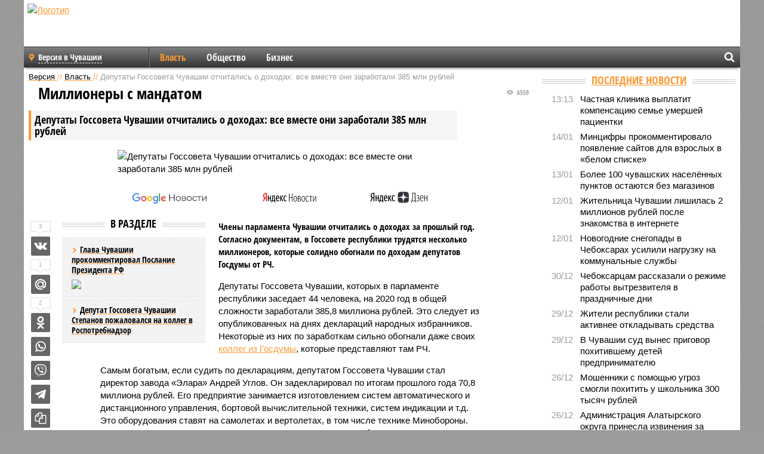

--- FILE ---
content_type: text/html; charset=UTF-8
request_url: https://ch.versia.ru/deputaty-gossoveta-chuvashii-otchitalis-o-doxodax-vmeste-oni-zarabotali-385-mln-rublej
body_size: 14903
content:
<!doctype html>
<!-- POST реально за: 1.356 -->
<html class="no-js" lang="ru">
<head>

    <title>Депутаты Госсовета Чувашии отчитались о доходах: все вместе они заработали 385 млн рублей</title>

    <!-- NOINDEX -->

    <link rel="amphtml" href="https://ch.versia.ru/amp/deputaty-gossoveta-chuvashii-otchitalis-o-doxodax-vmeste-oni-zarabotali-385-mln-rublej">
    <!-- META -->
    <meta charset="utf-8">
    <meta name="viewport" content="width=device-width, initial-scale=1">
    <meta name="msapplication-TileColor" content="#da532c">
    <meta name="msapplication-TileImage" content="https://ch.versia.ru/i/v358/favicons/mstile-144x144.png">
    <meta name="theme-color" content="#666666">
    <!-- MANIFEST -->
    <link rel="manifest" href="/manifest.json">
    <!-- FONTS -->
    <link rel="preload" as="font" href="/i/v358/fonts/versia.woff" type="font/woff" crossorigin="crossorigin" class="head-custom-block" data-vdomignore="true" tabindex="0" />
    <link rel="preload" as="font" href="/i/v358/fonts/OpenSansCondensed-Light.woff2" type="font/woff2" crossorigin="crossorigin" class="head-custom-block" data-vdomignore="true" tabindex="0" />
    <link rel="preload" as="font" href="/i/v358/fonts/OpenSansCondensed-Bold.woff2" type="font/woff2" crossorigin="crossorigin" class="head-custom-block" data-vdomignore="true" tabindex="0" />
    <link rel="preload" as="font" href="/i/v358/fonts/OpenSansCondensed-LightItalic.woff2" type="font/woff2" crossorigin="crossorigin" class="head-custom-block" data-vdomignore="true" tabindex="0" />
    <!-- APPLE -->
    <meta name="apple-mobile-web-app-capable" content="yes">
    <meta name="apple-mobile-web-app-status-bar-style" content="black-translucent">
    <meta name="yandex-verification" content="fc1e3ca00dd4a5dc" />
    <meta property="fb:pages" content="280487745312215" />
    <!--[if IE]>
    <meta http-equiv="X-UA-Compatible" content="IE=edge,chrome=1">
    <![endif]-->

    <meta name="description" content="Члены парламента Чувашии отчитались о доходах за прошлый год. Согласно документам, в Госсовете республики трудятся несколько миллионеров, которые солидно обогнали по доходам депутатов Госдумы от РЧ.">
    <meta name="keywords" content="рублей, миллиона, миллионов, декларации, Чувашии, собственности, Госсовета, депутатов, тысяч, республики, квартиры, четыре, парламента, заработали, прошлого, итогам, Андрей, Марий, показатели, владелец">

    <!-- OPENGRAF -->
    <meta property="og:description" content="Члены парламента Чувашии отчитались о доходах за прошлый год. Согласно документам, в Госсовете республики трудятся несколько миллионеров, которые солидно обогнали по доходам депутатов Госдумы от РЧ.">
    <meta property="og:url" content="https://ch.versia.ru/deputaty-gossoveta-chuvashii-otchitalis-o-doxodax-vmeste-oni-zarabotali-385-mln-rublej">
    <meta property="og:site_name" content="ch.versia.ru">
    <meta property="og:title" content="Миллионеры с мандатом - Депутаты Госсовета Чувашии отчитались о доходах: все вместе они заработали 385 млн рублей">
    <meta property="og:type" content="article">
    <meta property="og:locale" content="ru_RU">
    <!--
    <meta name="twitter:card" content="summary_large_image">
    <meta name="twitter:site" content="@VersiaRu">
    <meta name="twitter:title" content="Депутаты Госсовета Чувашии отчитались о доходах: все вместе они заработали 385 млн рублей">
    <meta name="twitter:description" content="Члены парламента Чувашии отчитались о доходах за прошлый год. Согласно документам, в Госсовете республики трудятся несколько миллионеров, которые солидно обогнали по доходам депутатов Госдумы от РЧ.">
    -->

    <!-- IMAGE -->
    <meta property="og:image" content="https://ch.versia.ru/images/d/e/deputaty-gossoveta-chuvashii-otchitalis-o-doxodax-vmeste-oni-zarabotali-385-mln-rublej-1-1.jpg" />
    <meta property="og:image:width" content="540">
    <meta property="og:image:height" content="360">
    <meta property="og:image:type" content="image/jpeg">
    <!--
    <meta name="twitter:image" content="https://ch.versia.ru/images/d/e/deputaty-gossoveta-chuvashii-otchitalis-o-doxodax-vmeste-oni-zarabotali-385-mln-rublej-1-1.jpg">
    -->

    <!-- CSS -->
    <!--[if !IE]><!-->
    <link rel="stylesheet" property="stylesheet" href="//ch.versia.ru/i/v358/css/screen.css?v=1"><!--<![endif]-->
    <!--[if IE]>
    <link rel="stylesheet" property="stylesheet" href="//ch.versia.ru/i/v358/css/ie.css"><![endif]-->
    <link rel="stylesheet" property="stylesheet" href="//ch.versia.ru/i/v358/c/cookie.css">
    <!-- FAVICON(s) -->
    <link rel="apple-touch-icon" sizes="57x57"   href="https://ch.versia.ru/i/v358/favicons/apple-touch-icon-57x57.png">
    <link rel="apple-touch-icon" sizes="114x114" href="https://ch.versia.ru/i/v358/favicons/apple-touch-icon-114x114.png">
    <link rel="apple-touch-icon" sizes="72x72"   href="https://ch.versia.ru/i/v358/favicons/apple-touch-icon-72x72.png">
    <link rel="apple-touch-icon" sizes="144x144" href="https://ch.versia.ru/i/v358/favicons/apple-touch-icon-144x144.png">
    <link rel="apple-touch-icon" sizes="60x60"   href="https://ch.versia.ru/i/v358/favicons/apple-touch-icon-60x60.png">
    <link rel="apple-touch-icon" sizes="120x120" href="https://ch.versia.ru/i/v358/favicons/apple-touch-icon-120x120.png">
    <link rel="apple-touch-icon" sizes="76x76"   href="https://ch.versia.ru/i/v358/favicons/apple-touch-icon-76x76.png">
    <link rel="apple-touch-icon" sizes="152x152" href="https://ch.versia.ru/i/v358/favicons/apple-touch-icon-152x152.png">

    <link rel="icon" type="image/png"            href="https://ch.versia.ru/i/v358/favicons/favicon-196x196.png"  sizes="196x196">
    <link rel="icon" type="image/png"            href="https://ch.versia.ru/i/v358/favicons/favicon-160x160.png"  sizes="160x160">
    <link rel="icon" type="image/png"            href="https://ch.versia.ru/i/v358/favicons/favicon-120x120.png"  sizes="120x120">
    <link rel="icon" type="image/png"            href="https://ch.versia.ru/i/v358/favicons/favicon-96x96.png"    sizes="96x96">
    <link rel="icon" type="image/png"            href="https://ch.versia.ru/i/v358/favicons/favicon-16x16.png"    sizes="16x16">
    <link rel="icon" type="image/png"            href="https://ch.versia.ru/i/v358/favicons/favicon-32x32.png"    sizes="32x32">

    <link rel="icon" type="image/svg+xml"        href="https://ch.versia.ru/i/v358/favicons/favicon.svg">
    <link rel="icon" type="image/x-icon"         href="https://ch.versia.ru/i/v358/favicons/favicon.ico">

    <link rel="canonical" href="https://ch.versia.ru/deputaty-gossoveta-chuvashii-otchitalis-o-doxodax-vmeste-oni-zarabotali-385-mln-rublej" />

    <!-- GLOBAL_JS -->

    <script>
        var ver_sid = 'A370B510-CEB0-4908-BD37-C21C6975D1AD';
        var fc_pageurl = 'https%3A%2F%2Fch.versia.ru%2Fdeputaty-gossoveta-chuvashii-otchitalis-o-doxodax-vmeste-oni-zarabotali-385-mln-rublej';
        var ispre = false;
    </script>

</head>
<!-- POST_BODY -->
<body class="main-body">
<progress class="progress-bar is-hidden" val="0" max="0"></progress>



<div id="outer-wrap">
    <div id="inner-wrap">
        <div class="bannerholder versia-b1"></div>
        <header class="main-header">
    <a href="/" class="logo" title="Версия Марий Эл, Чувашия - новости и расследования газеты «Наша версия» в республике Марий Эл и Чувашии"><img width="260" height="75" alt="Логотип" src="/webp/images/newspaper_ny.png"></a>
    
    <ul class="columnists">
        
    </ul>

</header>
        <nav class="main-nav">

    <div class="main-nav__region js-toggle-btn" data-toggle="#toggle-region">
        <span>Версия в Чувашии</span>
    </div>

    <div class="nav-btn__container">
        <span class="nav-btn js-toggle-btn" data-toggle="#toggle-search" id="search-toggle-btn"> <i
                class="icon-magnify"></i></span>
        <span class="nav-btn js-toggle-btn" data-toggle="#toggle-nav"> <i class="icon-menu"></i></span>
    </div>

    <div class="toggle-container" id="toggle-region">
        <ul class="region-select fl-l">
    <li>
        <a href="//ch.versia.ru"><span>Версия в Чувашии</span></a>
        <ul>
            <li>
    <a href="//versia.ru"><span>Федеральный выпуск</span></a>
</li><li>
    <a href="//neva.versia.ru">Версия на Неве</a>
</li><li>
    <a href="//saratov.versia.ru">Версия в Саратове</a>
</li><li>
    <a href="//rb.versia.ru">Версия в Башкирии</a>
</li><li>
    <a href="//kavkaz.versia.ru">Версия на Кавказе</a>
</li><li>
    <a href="//tat.versia.ru">Версия в Татарстане</a>
</li><li>
    <a href="//nn.versia.ru">Версия в Кирове</a>
</li><li>
    <a href="//voronezh.versia.ru">Версия в Воронеже</a>
</li><li>
    <a href="//tambov.versia.ru">Версия в Тамбове</a>
</li>
        </ul>
    </li>
</ul>
    </div>
    <div class="toggle-container" id="toggle-nav">
        <div id="nav" class="nav" role="navigation">
            <ul>
                <li class="is-active"><a href="/vlast">Власть</a></li><li><a href="/obshestvo">Общество</a></li><li><a href="/bisnes">Бизнес</a></li>
            </ul>
        </div>
    </div>
    <div class="toggle-container" id="toggle-search">
        <div class="search">
            <div class="search__form versia-search">
            </div>
            <div class="search__toggle"></div>
        </div>
    </div>
</nav>
        <div id="main" role="main">
            <div class="cf">
                <div class="content">
                    <div class="scroll-action"></div>
                    <div class="single-post" id="post_136667">
                        <!-- POST_BODY_SINGLE -->
<div class="font1 small color-primary block-s" itemscope itemtype="http://schema.org/BreadcrumbList">
    <span itemprop="itemListElement" itemscope itemtype="http://schema.org/ListItem">
        <a itemprop="item" href="/" class="title" title="Версия Марий Эл, Чувашия - новости и расследования газеты «Наша версия» в республике Марий Эл и Чувашии">
            <span itemprop="name">Версия</span>
            <meta itemprop="position" content="1"/>
        </a>
    </span>
    //
    <span itemprop="itemListElement" itemscope itemtype="http://schema.org/ListItem">
        <a itemprop="item" href="/vlast" class="title" title="Власть - новости политики газеты «Наша версия Марий Эл, Чувашия»">
            <span itemprop="name">Власть</span>
            <meta itemprop="position" content="2"/>
        </a>
    </span>
    //
    <span class="color2">Депутаты Госсовета Чувашии отчитались о доходах: все вместе они заработали 385 млн рублей</span>
</div>
<article itemscope itemtype="http://schema.org/Article" class="article block-xl">
    <meta property="article:tag" content="Статья">
    
    
    <div class="article-headings">
        <div class="zag4 block-l">
    <div class="file d-ib" itemprop="headline">
        <h1 itemprop="name">Депутаты Госсовета Чувашии отчитались о доходах: все вместе они заработали 385 млн рублей</h1>
    </div>
</div>

<div class="post-views">
    <span class="info zag5"><i class="icon-views"></i> 6559</span>
</div>
        <div class="rub">
    <div class="block-l padding featured-post-title">
        <h2 class="d-i zag2" itemprop="alternativeHeadline">Миллионеры с мандатом</h2>
    </div>
</div>
    </div>
    <figure class="cf article-gallery-wrapper block-xl pos-r" itemprop="image" itemscope
        itemtype="https://schema.org/ImageObject">
    <img itemprop="url" width="540" height="360" src="/webp/540/360/images/d/e/deputaty-gossoveta-chuvashii-otchitalis-o-doxodax-vmeste-oni-zarabotali-385-mln-rublej-1-1.jpg" alt="Депутаты Госсовета Чувашии отчитались о доходах: все вместе они заработали 385 млн рублей" title="Депутаты Госсовета Чувашии отчитались о доходах: все вместе они заработали 385 млн рублей" class="d-b m0-a">
<meta itemprop="width" content="540">
<meta itemprop="height" content="360">
<figcaption class="info padding fw-b ta-c"></figcaption>
</figure>

    <div class="article__subscribe subscribe">
        <a class="subscribe__link"
           href="/click/?//news.google.com/publications/CAAqBwgKMJbF-gowsa3oAg?hl=ru&gl=RU&ceid=RU%3Aru">
            <img width="162" height="26" src="/i/img/subscribe/google-news.svg" alt="Версия в Google Новостях">
        </a>

        <a class="subscribe__link" href="/click/?//yandex.ru/news/?favid=11490">
            <img width="116" height="26" src="/i/img/subscribe/ya-news.svg" alt="Версия в Яндекс Новостях">
        </a>

        <a class="subscribe__link" href="/click/?//zen.yandex.ru/versia.ru">
            <img width="125" height="26" src="/i/img/subscribe/ya-dzen.svg" alt="Версия в Яндекс Дзен">
        </a>
    </div>

    <div class="article-text">
        <div class="article-aside-left desktop-visible">
            <div class="box-title">
                <span>В разделе</span>
            </div>

            <div class="rich-links-list">
                <a href="/glava-chuvashii-prokommentiroval-poslanie-prezidenta" title="Глава Чувашии прокомментировал Послание Президента РФ">
    <span>Глава Чувашии прокомментировал Послание Президента РФ</span>
    <img width="208" height="138" src="/webp/208/138/images/g/l/glava-chuvashii-prokommentiroval-poslanie-prezidenta-1-1.jpg" loading="lazy" lt="Глава Чувашии прокомментировал Послание Президента РФ">
</a><a href="/deputat-gossoveta-chuvashii-stepanov-pozhalovalsya-na-kolleg-v-rospotrebnadzor" title="Депутат Госсовета Чувашии Степанов пожаловался на коллег в Роспотребнадзор">Депутат Госсовета Чувашии Степанов пожаловался на коллег в Роспотребнадзор</a>
                <div class="bannerholder versia-l0"></div>
            </div>
        </div>
        <div itemprop="articleBody" class="copyclip">
            <p class="lead">Члены парламента Чувашии отчитались о доходах за прошлый год. Согласно документам, в Госсовете республики трудятся несколько миллионеров, которые солидно обогнали по доходам депутатов Госдумы от РЧ.</p>
            
            <p>Депутаты Госсовета Чувашии, которых в парламенте республики заседает 44 человека, на 2020 год в общей сложности заработали 385,8 миллиона рублей. Это следует из опубликованных на днях деклараций народных избранников. Некоторые из них по заработкам сильно обогнали даже своих <a href="/deputaty-gosdumy-ot-chuvashii-sdali-deklaracii-pokazavshie-rost-ix-doxodov-v-god-pandemii" title="Депутаты Госдумы от Чувашии сдали декларации, показавшие рост их доходов в год пандемии">коллег из Госдумы</a>, которые представляют там РЧ.</p><p>Самым богатым, если судить по декларациям, депутатом Госсовета Чувашии стал директор завода «Элара» Андрей Углов. Он задекларировал по итогам прошлого года 70,8 миллиона рублей. Его предприятие занимается изготовлением систем автоматического и дистанционного управления, бортовой вычислительной техники, систем индикации и т.д. Это оборудования ставят на самолетах и вертолетах, в том числе технике Минобороны. Имущественное положение депутата тоже завидное: у него в собственности четыре квартиры и Porshe Panamera, шесть квартир у троих несовершеннолетних детей, четыре квартиры во владении супруги, Porshe Cayen GTS и земельные участки.</p><p>Если составить условный рейтинг богатых депутатов чувашского парламента, то на втором месте будет Николай Угаслов, который занимает должности президента Чувашского национального конгресса и руководителя фирмы «ТУС». Он отчитался о доходе в 57,5 миллиона рублей, в собственности у него три жилых дома, четыре квартиры, земли, снегоход, нежилые помещения и т.д. При этом, как отмечает издание «Idel.Реалии»*, из декларации за 2020 год у депутата исчезла квартира в Испании площадью 128,9 кв. м. (значилась в декларации за 2019 год). </p><div class="article__banner">
    <div class="versia-x0"></div>
</div><p>Третьим по уровню доходов из членов парламента региона стал Николай Курчаткин, гендиректор компании «Авангард». В его декларации значится 30,4 миллиона рублей по итогам прошлого года. В собственности у него числятся жилой дом, земельный участок, гараж. Его жена на правах собственности владеет восемью земельными участками, квартирой, жилым домом, 16 нежилыми помещениями. Других депутатов Госсовета Чувашии тоже сложно назвать бедными. К примеру, Сергей Михеев и Алексей Мурыгин заработали за 2020 год 20 до 30 миллионов рублей; Кирилл Ермолаев, Олег Мешков, Владимир Яковлев, Елена Бадаева и Валерий Иванов — от 10 до 20 миллионов рублей; Кияметдин Мифтахутдинов и Валерий Павлов — порядка 10 миллионов рублей. А вот самые скромные доходы у Романа Каляева — 168 тысяч рублей, и Вячеслава Соловьева — 120 тысяч рублей.</p><p>Также декларации о доходах появились и на сайте законодательного собрания соседней республики Марий Эл, где показатели скромнее – 220 миллионов рублей на весь республиканский парламент. Зато индивидуальные показатели впечатляют: Февзи Керимов (владелец кондитерской компании «Римко») заработал 114 миллионов рублей, Виталий Пуртов — 22,8 миллиона рублей, Александр Козырев (владелец госплемзавода «Семеновский») — 13,5 миллиона рублей, Екатерина Вахитова — 13,4 миллиона рублей, Дмитрий Федоров — 11,2 миллиона рублей, Альберт Насыбуллин — 11,1 миллиона рублей. А самым бедным народным избранником в Марий Эл стал Андрей Заболотских - 170 тысяч рублей за 2020 год.</p>
            
            <dl class="file block-l info fw-b fs-i footenotes">
    <dt>*</dt>
<dd>«Idel.Реалии» внесены Минюстом в реестр иностранных средств массовой информации, выполняющих функции иностранного агента</dd>
</dl>
        </div>
        <div class="share_136667 share share--hidden">
    	<span id="speechControlBlock" class="post-audio speechControlBlock" style="display: none">
            <a id="speakOrPauseLink" class="icon-sound-click speakOrPauseLink" href="" title="Прослушать текст новости"><i class="icon-sound"></i></a>
            <a id="speechRateDownLink" class="speechRateDownLink" style="text-decoration: none" href="" title="Медленнее"><i class="icon-slower"></i></a>
            <a id="speechRateUpLink" class="speechRateUpLink" style="text-decoration: none" href="" title="Быстрее"><i class="icon-faster"></i></a>
    	</span>

    <!--
    <div class="share__item">
        <span>1</span>
        <a href="/click/?//twitter.com/share?url=https%3A%2F%2Fch.versia.ru%2Fdeputaty-gossoveta-chuvashii-otchitalis-o-doxodax-vmeste-oni-zarabotali-385-mln-rublej&text=%D0%94%D0%B5%D0%BF%D1%83%D1%82%D0%B0%D1%82%D1%8B+%D0%93%D0%BE%D1%81%D1%81%D0%BE%D0%B2%D0%B5%D1%82%D0%B0+%D0%A7%D1%83%D0%B2%D0%B0%D1%88%D0%B8%D0%B8+%D0%BE%D1%82%D1%87%D0%B8%D1%82%D0%B0%D0%BB%D0%B8%D1%81%D1%8C+%D0%BE+%D0%B4%D0%BE%D1%85%D0%BE%D0%B4%D0%B0%D1%85%3A+%D0%B2%D1%81%D0%B5+%D0%B2%D0%BC%D0%B5%D1%81%D1%82%D0%B5+%D0%BE%D0%BD%D0%B8+%D0%B7%D0%B0%D1%80%D0%B0%D0%B1%D0%BE%D1%82%D0%B0%D0%BB%D0%B8+385+%D0%BC%D0%BB%D0%BD+%D1%80%D1%83%D0%B1%D0%BB%D0%B5%D0%B9" class="twt">Поделиться в Twitter</a>
    </div>
    -->

    <div class="share__item">
        <span>3</span>
        <a href="/click/?//vkontakte.ru/share.php?url=https%3A%2F%2Fch.versia.ru%2Fdeputaty-gossoveta-chuvashii-otchitalis-o-doxodax-vmeste-oni-zarabotali-385-mln-rublej" class="vkt">Поделиться ВКонтакте</a>
    </div>

    <div class="share__item">
        <span>1</span>
        <a href="/click/?//connect.mail.ru/share?url=https%3A%2F%2Fch.versia.ru%2Fdeputaty-gossoveta-chuvashii-otchitalis-o-doxodax-vmeste-oni-zarabotali-385-mln-rublej&title=%D0%94%D0%B5%D0%BF%D1%83%D1%82%D0%B0%D1%82%D1%8B+%D0%93%D0%BE%D1%81%D1%81%D0%BE%D0%B2%D0%B5%D1%82%D0%B0+%D0%A7%D1%83%D0%B2%D0%B0%D1%88%D0%B8%D0%B8+%D0%BE%D1%82%D1%87%D0%B8%D1%82%D0%B0%D0%BB%D0%B8%D1%81%D1%8C+%D0%BE+%D0%B4%D0%BE%D1%85%D0%BE%D0%B4%D0%B0%D1%85%3A+%D0%B2%D1%81%D0%B5+%D0%B2%D0%BC%D0%B5%D1%81%D1%82%D0%B5+%D0%BE%D0%BD%D0%B8+%D0%B7%D0%B0%D1%80%D0%B0%D0%B1%D0%BE%D1%82%D0%B0%D0%BB%D0%B8+385+%D0%BC%D0%BB%D0%BD+%D1%80%D1%83%D0%B1%D0%BB%D0%B5%D0%B9" class="mlr">Поделиться Моем Мире</a>
    </div>

    <div class="share__item">
        <span>2</span>
        <a href="/click/?//www.odnoklassniki.ru/dk?st.cmd=addShare&st.s=1&st._surl=https%3A%2F%2Fch.versia.ru%2Fdeputaty-gossoveta-chuvashii-otchitalis-o-doxodax-vmeste-oni-zarabotali-385-mln-rublej&amp;st.comments=%D0%94%D0%B5%D0%BF%D1%83%D1%82%D0%B0%D1%82%D1%8B+%D0%93%D0%BE%D1%81%D1%81%D0%BE%D0%B2%D0%B5%D1%82%D0%B0+%D0%A7%D1%83%D0%B2%D0%B0%D1%88%D0%B8%D0%B8+%D0%BE%D1%82%D1%87%D0%B8%D1%82%D0%B0%D0%BB%D0%B8%D1%81%D1%8C+%D0%BE+%D0%B4%D0%BE%D1%85%D0%BE%D0%B4%D0%B0%D1%85%3A+%D0%B2%D1%81%D0%B5+%D0%B2%D0%BC%D0%B5%D1%81%D1%82%D0%B5+%D0%BE%D0%BD%D0%B8+%D0%B7%D0%B0%D1%80%D0%B0%D0%B1%D0%BE%D1%82%D0%B0%D0%BB%D0%B8+385+%D0%BC%D0%BB%D0%BD+%D1%80%D1%83%D0%B1%D0%BB%D0%B5%D0%B9" class="okl">Поделиться на Одноклассниках</a>
    </div>

    <div class="share__item">
        <a href="/click/?https://api.whatsapp.com/send?text=https%3A%2F%2Fch.versia.ru%2Fdeputaty-gossoveta-chuvashii-otchitalis-o-doxodax-vmeste-oni-zarabotali-385-mln-rublej" class="wsp" title="Поделиться в WhatsApp" alt="Поделиться в WhatsApp">Поделиться в WhatsApp</a>
    </div>

    <div class="share__item">
        <a href="/click/?https://api.viber.com/send?text=https%3A%2F%2Fch.versia.ru%2Fdeputaty-gossoveta-chuvashii-otchitalis-o-doxodax-vmeste-oni-zarabotali-385-mln-rublej" class="vbr" title="Поделиться в Viber" alt="Поделиться в Viber">Поделиться в Viber</a>
    </div>

    <div class="share__item">
        <a href="/click/?https://t.me/share/url?url=https%3A%2F%2Fch.versia.ru%2Fdeputaty-gossoveta-chuvashii-otchitalis-o-doxodax-vmeste-oni-zarabotali-385-mln-rublej" class="tlg" title="Поделиться в Telegram" alt="Поделиться в Telegram">Поделиться в Telegram</a>
    </div>

    <div class="share__item" id="copy_136667" data-clipboard-target="#post_136667" >
        <a href="" onClick="return false;" class="txt">Копировать текст статьи</a>
    </div>
</div>
    </div>
    <div class="update-history-bot" post_id="136667" url="/deputaty-gossoveta-chuvashii-otchitalis-o-doxodax-vmeste-oni-zarabotali-385-mln-rublej" title="Депутаты Госсовета Чувашии отчитались о доходах: все вместе они заработали 385 млн рублей"></div>
    <div class="info fw-b block-l cf ta-r">
        <div class="block-xs" itemprop="author" itemscope itemtype="http://schema.org/Person">
            <span itemprop="name">Василий Каширин</span>
            
        </div>
        <span itemprop="publisher" itemscope itemtype="https://schema.org/Organization">
                                <span itemprop="logo" itemscope itemtype="https://schema.org/ImageObject">
                                    <img itemprop="url image" alt="Логотип versia.ru"
                                         src="https://versia.ru/newspaper_amp.jpg" loading="lazy"
                                         style="display:none;"/>
                                    <meta itemprop="width" content="260">
                                    <meta itemprop="height" content="75">
                                </span>
                                <meta itemprop="name" content="Версия">
                                <meta itemprop="telephone" content="+7 495 276-03-48">
                                <meta itemprop="address" content="123100, Россия, Москва, улица 1905 года, 7с1">
                            </span>
        <link itemprop="mainEntityOfPage" href="https://versia.ru/deputaty-gossoveta-chuvashii-otchitalis-o-doxodax-vmeste-oni-zarabotali-385-mln-rublej"/>
        
        <div class="fs-i info ta-r">
    <div>Опубликовано: <span itemprop="datePublished" content="2021-04-22T18:52:01+03:00">22.04.2021 18:52</span></div>
    <div>Отредактировано: <span itemprop="dateModified" content="2021-04-22T20:14:46+03:00">22.04.2021 20:14</span></div>
</div>
    </div>
    <div class="cf padding links-list block-xl">
        
        <div class="article-nav-right">
    <div class="media">
        <a href="/novogodnie-snegopady-v-cheboksarax-usilili-nagruzku-na-kommunalnye-sluzhby" class="img desktop-visible" title="Новогодние снегопады в Чебоксарах усилили нагрузку на коммунальные службы">
    <img width="90" height="60" src="/webp/90/60/images/n/o/novogodnie-snegopady-v-cheboksarax-usilili-nagruzku-na-kommunalnye-sluzhby-1-1.jpg" loading="lazy" alt="Новогодние снегопады в Чебоксарах усилили нагрузку на коммунальные службы" width="90">
</a>
        <div class="bd">
            <div class="zag5 icon-chevron block-s">
                <a href="/novogodnie-snegopady-v-cheboksarax-usilili-nagruzku-na-kommunalnye-sluzhby" class="title" title="Новогодние снегопады в Чебоксарах усилили нагрузку на коммунальные службы">
                    <span>Новогодние снегопады в Чебоксарах усилили нагрузку на коммунальные службы</span>
                </a>
            </div>
        </div>
    </div>
</div>
    </div>
</article>
<div class="block-xl printhidden">
    <div class="box-title commtogle" id="commtogle_136667" post_id="136667" style="cursor:pointer">
    <span>Комментарии <i class="info"><span id="comms" class="icon-comment">0</span></i></span>
</div>
<div class="media comment-form padding block-xl" id="commblock_136667" style="display:none">
    <div class="bd">
        <div class="input-wrapper">
            <textarea name="commtxt" id="commtxt_136667" rows="5"
                      placeholder="Нецензурные и противоречащие законодательству РФ комментарии удаляются"
                      class="block-m"></textarea>

            <div class="ta-r block-m">
                <a href="#" id="commclick_136667" class="button zag6 tt-u comm-send"
                   post_id="136667">Отправить</a>
            </div>
        </div>
    </div>
</div>
<ul id="ul_0" class="comments ulblock_136667" style="display:none">
    
</ul>
</div>
<div class="bannerholder versia-b2"></div>
<div class="block-xl printhidden mobile-hidden">
    <div class="box-title">
        <span>Еще на сайте</span>
    </div>
    <div class="row-columns">
        <!-- NO MORE --><div class="column">
    <div class="column-featured">
        <a href="//ch.versia.ru/federalnyj-prezidium-srzp-isklyuchil-iz-partii-deputatov-gossoveta-chuvashii-igorya-molyakova-i-vladislava-soldatova" class="d-b" title="Федеральный Президиум СРЗП исключил из партии депутатов Госсовета Чувашии Игоря Молякова и Владислава Солдатова">
            <img width="267" height="178" src="/webp/267/178/images/f/e/federalnyj-prezidium-srzp-isklyuchil-iz-partii-deputatov-gossoveta-chuvashii-igorya-molyakova-i-vladislava-soldatova-1-1.jpg" loading="lazy" class="d-b" alt="Федеральный Президиум СРЗП исключил из партии депутатов Госсовета Чувашии Игоря Молякова и Владислава Солдатова">
        </a>
        <a href="//ch.versia.ru/federalnyj-prezidium-srzp-isklyuchil-iz-partii-deputatov-gossoveta-chuvashii-igorya-molyakova-i-vladislava-soldatova" class="featured-post-info">
                        <span class="featured-post-text">
                          <span class="featured-post-title">Федеральный Президиум СРЗП исключил из партии депутатов Госсовета Чувашии Игоря Молякова и Владислава Солдатова</span>
                          <span class="featured-post-lead">Депутатов Госсовета Чувашии Игоря Молякова и Владислава Солдатова исключили из партии «Справедливая Россия-За Правду». Решение было приятно на уровне федерального Президиума СРЗП.</span>
                       </span>
        </a>
        <div class="count">
            <span class="icon-views d-b">2144</span>
            <span class="icon-comment d-b">0</span>
        </div>
    </div>
</div><div class="column">
    <div class="column-featured">
        <a href="//ch.versia.ru/smi-deputat-gossoveta-chuvashii-soldatov-vyigral-sud-u-respublikanskogo-minzdrava" class="d-b" title="СМИ: депутат Госсовета Чувашии Солдатов выиграл суд у республиканского минздрава">
            <img width="267" height="178" src="/webp/267/178/images/s/m/smi-deputat-gossoveta-chuvashii-soldatov-vyigral-sud-u-respublikanskogo-minzdrava-1-1.png" loading="lazy" class="d-b" alt="СМИ: депутат Госсовета Чувашии Солдатов выиграл суд у республиканского минздрава">
        </a>
        <a href="//ch.versia.ru/smi-deputat-gossoveta-chuvashii-soldatov-vyigral-sud-u-respublikanskogo-minzdrava" class="featured-post-info">
                        <span class="featured-post-text">
                          <span class="featured-post-title">СМИ: депутат Госсовета Чувашии Солдатов выиграл суд у республиканского минздрава</span>
                          <span class="featured-post-lead">В информационном пространстве республики появились сообщения о том, что депутат Госсовета Чувашии Владислав Солдатов все-таки добился победы в судебных тяжбах с региональным минздравом.</span>
                       </span>
        </a>
        <div class="count">
            <span class="icon-views d-b">1973</span>
            <span class="icon-comment d-b">0</span>
        </div>
    </div>
</div><div class="column">
    <div class="column-featured">
        <a href="//ch.versia.ru/deputaty-gossoveta-chuvashii-otchitalis-o-doxodax-za-2021-god" class="d-b" title="Депутаты Госсовета Чувашии отчитались о доходах за 2021 год">
            <img width="267" height="178" src="/webp/267/178/images/d/e/deputaty-gossoveta-chuvashii-otchitalis-o-doxodax-za-2021-god-1-1.jpg" loading="lazy" class="d-b" alt="Депутаты Госсовета Чувашии отчитались о доходах за 2021 год">
        </a>
        <a href="//ch.versia.ru/deputaty-gossoveta-chuvashii-otchitalis-o-doxodax-za-2021-god" class="featured-post-info">
                        <span class="featured-post-text">
                          <span class="featured-post-title">Депутаты Госсовета Чувашии отчитались о доходах за 2021 год</span>
                          <span class="featured-post-lead">В Чувашии самый богатый депутат Госсовета в 2021 году заработал порядка 230 млн рублей. Ежемесячный доход самого малообеспеченного парламентария республики в прошлом году был меньше МРОТ.</span>
                       </span>
        </a>
        <div class="count">
            <span class="icon-views d-b">3700</span>
            <span class="icon-comment d-b">0</span>
        </div>
    </div>
</div>
    </div>
</div>
                    </div>
                </div>
                <div class="sidebar">
                    <div class="bannerholder versia-b4"></div>
                    
                    <div class="block-m">
    <div class="box-title">
        <span><a href="/news">Последние новости</a></span>
    </div>
    <div class="scrollable-area">
        <ul class="news-list block-m" id="fc_news_lis">
            <li class="cf block-s ">
    <div class="news-list-time">13:13</div>
    <div class="news-list-title">
        <a href="/chastnaya-klinika-vyplatit-kompensaciyu-seme-umershej-pacientki" class="title" title="Частная клиника выплатит компенсацию семье умершей пациентки">
            <span>Частная клиника выплатит компенсацию семье умершей пациентки</span>
        </a>
    </div>
</li><li class="cf block-s ">
    <div class="news-list-time">14/01</div>
    <div class="news-list-title">
        <a href="/mincifry-prokommentirovalo-poyavlenie-sajtov-dlya-vzroslyx-v-belom-spiske" class="title" title="Минцифры прокомментировало появление сайтов для взрослых в «белом списке»">
            <span>Минцифры прокомментировало появление сайтов для взрослых в «белом списке»</span>
        </a>
    </div>
</li><li class="cf block-s ">
    <div class="news-list-time">13/01</div>
    <div class="news-list-title">
        <a href="/bolee-100-chuvashskix-naselyonnyx-punktov-ostayutsya-bez-magazinov" class="title" title="Более 100 чувашских населённых пунктов остаются без магазинов">
            <span>Более 100 чувашских населённых пунктов остаются без магазинов</span>
        </a>
    </div>
</li><li class="cf block-s ">
    <div class="news-list-time">12/01</div>
    <div class="news-list-title">
        <a href="/zhitelnica-chuvashii-lishilas-2-millionov-rublej-posle-znakomstva-v-internete" class="title" title="Жительница Чувашии лишилась 2 миллионов рублей после знакомства в интернете">
            <span>Жительница Чувашии лишилась 2 миллионов рублей после знакомства в интернете</span>
        </a>
    </div>
</li><li class="cf block-s ">
    <div class="news-list-time">12/01</div>
    <div class="news-list-title">
        <a href="/novogodnie-snegopady-v-cheboksarax-usilili-nagruzku-na-kommunalnye-sluzhby" class="title" title="Новогодние снегопады в Чебоксарах усилили нагрузку на коммунальные службы">
            <span>Новогодние снегопады в Чебоксарах усилили нагрузку на коммунальные службы</span>
        </a>
    </div>
</li><li class="cf block-s mobile-hidden">
    <div class="news-list-time">30/12</div>
    <div class="news-list-title">
        <a href="/cheboksarcam-rasskazali-o-rezhime-raboty-vytrezvitelya-v-prazdnichnye-dni" class="title" title="Чебоксарцам рассказали о режиме работы вытрезвителя в праздничные дни">
            <span>Чебоксарцам рассказали о режиме работы вытрезвителя в праздничные дни</span>
        </a>
    </div>
</li><li class="cf block-s mobile-hidden">
    <div class="news-list-time">29/12</div>
    <div class="news-list-title">
        <a href="/zhiteli-respubliki-stali-aktivnee-otkladyvat-sredstva" class="title" title="Жители республики стали активнее откладывать средства">
            <span>Жители республики стали активнее откладывать средства</span>
        </a>
    </div>
</li><li class="cf block-s mobile-hidden">
    <div class="news-list-time">29/12</div>
    <div class="news-list-title">
        <a href="/v-chuvashii-sud-vynes-prigovor-poxitivshemu-detej-predprinimatelyu" class="title" title="В Чувашии суд вынес приговор похитившему детей предпринимателю">
            <span>В Чувашии суд вынес приговор похитившему детей предпринимателю</span>
        </a>
    </div>
</li><li class="cf block-s mobile-hidden">
    <div class="news-list-time">26/12</div>
    <div class="news-list-title">
        <a href="/moshenniki-s-pomoshhyu-ugroz-smogli-poxitit-u-shkolnika-300-tysyach-rublej" class="title" title="Мошенники с помощью угроз смогли похитить у школьника 300 тысяч рублей">
            <span>Мошенники с помощью угроз смогли похитить у школьника 300 тысяч рублей</span>
        </a>
    </div>
</li><li class="cf block-s mobile-hidden">
    <div class="news-list-time">26/12</div>
    <div class="news-list-title">
        <a href="/administraciya-alatyrskogo-okruga-prinesla-izvineniya-za-povedenie-sotrudnika" class="title" title="Администрация Алатырского округа принесла извинения за поведение сотрудника">
            <span>Администрация Алатырского округа принесла извинения за поведение сотрудника</span>
        </a>
    </div>
</li><li class="cf block-s mobile-hidden">
    <div class="news-list-time">25/12</div>
    <div class="news-list-title">
        <a href="/moshenniki-ot-imeni-chuvashskix-chinovnikov-rassylayut-fejkovye-soobshheniya" class="title" title="Мошенники от имени чувашских чиновников рассылают фейковые сообщения">
            <span>Мошенники от имени чувашских чиновников рассылают фейковые сообщения</span>
        </a>
    </div>
</li><li class="cf block-s mobile-hidden">
    <div class="news-list-time">24/12</div>
    <div class="news-list-title">
        <a href="/policiya-zaderzhala-podozrevaemogo-v-moshennichestve-podrostka" class="title" title="Полиция задержала подозреваемого в мошенничестве подростка">
            <span>Полиция задержала подозреваемого в мошенничестве подростка</span>
        </a>
    </div>
</li><li class="cf block-s mobile-hidden">
    <div class="news-list-time">23/12</div>
    <div class="news-list-title">
        <a href="/v-chuvashii-utverzhdeny-mery-bezopasnosti-na-novogodnie-prazdniki" class="title" title="В Чувашии утверждены меры безопасности на новогодние праздники">
            <span>В Чувашии утверждены меры безопасности на новогодние праздники</span>
        </a>
    </div>
</li><li class="cf block-s mobile-hidden">
    <div class="news-list-time">22/12</div>
    <div class="news-list-title">
        <a href="/cheboksarec-stal-figurantom-dvux-ugolovnyx-del-posle-konflikta-v-domovom-chate" class="title" title="Чебоксарец стал фигурантом двух уголовных дел после конфликта в домовом чате">
            <span>Чебоксарец стал фигурантом двух уголовных дел после конфликта в домовом чате</span>
        </a>
    </div>
</li><li class="cf block-s mobile-hidden">
    <div class="news-list-time">22/12</div>
    <div class="news-list-title">
        <a href="/mediki-za-god-izvlekli-u-detej-bolee-350-inorodnyx-predmetov" class="title" title="Медики за год извлекли у детей более 350 инородных предметов">
            <span>Медики за год извлекли у детей более 350 инородных предметов</span>
        </a>
    </div>
</li>
        </ul>
    </div>
    <div class="block-xl ta-c tt-u fw-b zag6">
        <a href="/news" class="button">Еще новости</a>
    </div>
</div>
                    <div class="bannerholder versia-b5"></div>
                    <div class="block-m">
    <div class="box-title">
        <span>Еще из раздела &laquo;Власть&raquo;</span>
    </div>
    <div class="tabs"></div>
    <ul class="links-list padding paper tab-content visible">
        <li>
    <div class="img">
        <a href="/glava-chuvashii-vynudil-civilskix-chinovnikov-vplotnuyu-zanyatsya-stroitelstvom-shkol-i-bolnic" title="Глава Чувашии вынудил цивильских чиновников вплотную заняться строительством школ и больниц">
            <img width="90" height="60" src="/webp/90/60/images/g/l/glava-chuvashii-vynudil-civilskix-chinovnikov-vplotnuyu-zanyatsya-stroitelstvom-shkol-i-bolnic-1-1.jpg" loading="lazy" alt="Глава Чувашии вынудил цивильских чиновников вплотную заняться строительством школ и больниц" width="90">
        </a>
    </div>
    <div class="bd zag5 block-xs">
        <a href="/glava-chuvashii-vynudil-civilskix-chinovnikov-vplotnuyu-zanyatsya-stroitelstvom-shkol-i-bolnic" class="title" title="Глава Чувашии вынудил цивильских чиновников вплотную заняться строительством школ и больниц"><span>Не рассосалось</span></a>
    </div>
</li><li>
    <div class="img">
        <a href="/deputaty-gordumy-cheboksar-podderzhali-peredachu-v-arendu-teplovyx-setej" title="Депутаты гордумы Чебоксар поддержали передачу в аренду тепловых сетей">
            <img width="90" height="60" src="/webp/90/60/images/d/e/deputaty-gordumy-cheboksar-podderzhali-peredachu-v-arendu-teplovyx-setej-1-1.jpg" loading="lazy" alt="Депутаты гордумы Чебоксар поддержали передачу в аренду тепловых сетей" width="90">
        </a>
    </div>
    <div class="bd zag5 block-xs">
        <a href="/deputaty-gordumy-cheboksar-podderzhali-peredachu-v-arendu-teplovyx-setej" class="title" title="Депутаты гордумы Чебоксар поддержали передачу в аренду тепловых сетей"><span>Депутаты гордумы Чебоксар поддержали передачу в аренду тепловых сетей</span></a>
    </div>
</li><li>
    <div class="img">
        <a href="/mesto-pervogo-sekretarya-reskoma-kprf-chuvashii-mozhet-zanyat-kommunist-iz-marij-yel-sergej-kazankov" title="Место первого секретаря рескома КПРФ Чувашии может занять коммунист из Марий Эл Сергей Казанков">
            <img width="90" height="60" src="/webp/90/60/images/m/e/mesto-pervogo-sekretarya-reskoma-kprf-chuvashii-mozhet-zanyat-kommunist-iz-marij-yel-sergej-kazankov-1-1.png" loading="lazy" alt="Место первого секретаря рескома КПРФ Чувашии может занять коммунист из Марий Эл Сергей Казанков" width="90">
        </a>
    </div>
    <div class="bd zag5 block-xs">
        <a href="/mesto-pervogo-sekretarya-reskoma-kprf-chuvashii-mozhet-zanyat-kommunist-iz-marij-yel-sergej-kazankov" class="title" title="Место первого секретаря рескома КПРФ Чувашии может занять коммунист из Марий Эл Сергей Казанков"><span>Вожделенное кресло</span></a>
    </div>
</li><li>
    <div class="img">
        <a href="/v-marij-yel-gosudarstvennaya-schetnaya-palata-po-itogam-finansovogo-kontrolya-vyyavila-100-narushenij" title="В Марий Эл Государственная счетная палата по итогам финансового контроля выявила 100 нарушений">
            <img width="90" height="60" src="/webp/90/60/images/v/-/v-marij-yel-gosudarstvennaya-schetnaya-palata-po-itogam-finansovogo-kontrolya-vyyavila-100-narushenij-1-1.jpg" loading="lazy" alt="В Марий Эл Государственная счетная палата по итогам финансового контроля выявила 100 нарушений" width="90">
        </a>
    </div>
    <div class="bd zag5 block-xs">
        <a href="/v-marij-yel-gosudarstvennaya-schetnaya-palata-po-itogam-finansovogo-kontrolya-vyyavila-100-narushenij" class="title" title="В Марий Эл Государственная счетная палата по итогам финансового контроля выявила 100 нарушений"><span>«Меченая» сотня</span></a>
    </div>
</li><li>
    <div class="img">
        <a href="/deputaty-gosdumy-ot-chuvashii-sdali-deklaracii-pokazavshie-rost-ix-doxodov-v-god-pandemii" title="Депутаты Госдумы от Чувашии сдали декларации, показавшие рост их доходов в год пандемии">
            <img width="90" height="60" src="/webp/90/60/images/d/e/deputaty-gosdumy-ot-chuvashii-sdali-deklaracii-pokazavshie-rost-ix-doxodov-v-god-pandemii-1-1.jpg" loading="lazy" alt="Депутаты Госдумы от Чувашии сдали декларации, показавшие рост их доходов в год пандемии" width="90">
        </a>
    </div>
    <div class="bd zag5 block-xs">
        <a href="/deputaty-gosdumy-ot-chuvashii-sdali-deklaracii-pokazavshie-rost-ix-doxodov-v-god-pandemii" class="title" title="Депутаты Госдумы от Чувашии сдали декларации, показавшие рост их доходов в год пандемии"><span>Отчитались</span></a>
    </div>
</li>
    </ul>
</div>
                    <div class="block-m">
    <div class="box-title">
        <span>Случайные статьи</span>
    </div>
    <ul class="column-list">
        <li>
    <div class="media">
        <a href="/glava-administracii-stolicy-chuvashii-aleksej-ladykov-voshel-v-trojku-samyx-medijnyx-siti-menedzherov-stolic-regionov-pfo" class="img" title="Глава администрации столицы Чувашии Алексей Ладыков вошел в тройку самых медийных сити-менеджеров столиц регионов ПФО">
            <img width="90" height="60" src="/webp/90/60/images/g/l/glava-administracii-stolicy-chuvashii-aleksej-ladykov-voshel-v-trojku-samyx-medijnyx-siti-menedzherov-stolic-regionov-pfo-1-1.jpg" width="96" loading="lazy" alt="Глава администрации столицы Чувашии Алексей Ладыков вошел в тройку самых медийных сити-менеджеров столиц регионов ПФО">
        </a>
        <div class="bd">
            <div class="zag6 font2 icon-listitem block-s">
                <a href="/glava-administracii-stolicy-chuvashii-aleksej-ladykov-voshel-v-trojku-samyx-medijnyx-siti-menedzherov-stolic-regionov-pfo" class="title" title="Глава администрации столицы Чувашии Алексей Ладыков вошел в тройку самых медийных сити-менеджеров столиц регионов ПФО">
                    <span>Лишь бы помнили</span>
                </a>
            </div>
            <p class="small">Глава администрации столицы Чувашии Алексей Ладыков вошел в тройку самых медийных сити-менеджеров столиц регионов ПФО</p>
        </div>
    </div>
</li><li>
    <div class="media">
        <a href="/v-chuvashii-obrushilas-krysha-verandy-detskogo-sada-v-novocheboksarske" class="img" title="В Чувашии обрушилась крыша веранды детского сада в Новочебоксарске">
            <img width="90" height="60" src="/webp/90/60/images/v/-/v-chuvashii-obrushilas-krysha-verandy-detskogo-sada-v-novocheboksarske-1-1.jpg" width="96" loading="lazy" alt="В Чувашии обрушилась крыша веранды детского сада в Новочебоксарске">
        </a>
        <div class="bd">
            <div class="zag6 font2 icon-listitem block-s">
                <a href="/v-chuvashii-obrushilas-krysha-verandy-detskogo-sada-v-novocheboksarske" class="title" title="В Чувашии обрушилась крыша веранды детского сада в Новочебоксарске">
                    <span>Весенний «крышепад»</span>
                </a>
            </div>
            <p class="small">В Чувашии обрушилась крыша веранды детского сада в Новочебоксарске</p>
        </div>
    </div>
</li><li>
    <div class="media">
        <a href="/glava-chuvashii-otchitalsya-pered-gossovetom-o-deyatelnosti-kabineta-ministrov" class="img" title="Глава Чувашии отчитался перед Госсоветом о деятельности кабинета министров">
            <img width="90" height="60" src="/webp/90/60/images/g/l/glava-chuvashii-otchitalsya-pered-gossovetom-o-deyatelnosti-kabineta-ministrov-1-1.jpg" width="96" loading="lazy" alt="Глава Чувашии отчитался перед Госсоветом о деятельности кабинета министров">
        </a>
        <div class="bd">
            <div class="zag6 font2 icon-listitem block-s">
                <a href="/glava-chuvashii-otchitalsya-pered-gossovetom-o-deyatelnosti-kabineta-ministrov" class="title" title="Глава Чувашии отчитался перед Госсоветом о деятельности кабинета министров">
                    <span>Набор вопросов</span>
                </a>
            </div>
            <p class="small">Глава Чувашии отчитался перед Госсоветом о деятельности кабинета министров</p>
        </div>
    </div>
</li>
    </ul>
</div>
                    <div class="article-popular"><div class="block-m ">
    <div class="box-title">
        <span>Популярное</span>
    </div>
    <div class="tabs-wrapper">
        <div class="tabs block-xs tabs-popular">
            <ul>
                <!-- <li class="current"><span data-tooltip="По комментариям"><i class="icon-comment"></i></span></li> -->
                <li><span data-tooltip="По просмотрам"><i class="icon-views"></i></span></li>
                <li class="current"><span data-tooltip="По лайкам"><i class="icon-like"></i></span></li>
            </ul>
        </div>
        <ul class="links-list padding paper tab-content">
            <li>
    <div class="img">
        <a href="/v-chuvashii-zabolevaemost-orvi-prevysila-yepidporog" title="В Чувашии заболеваемость ОРВИ превысила эпидпорог">
            <img width="90" height="60" src="/webp/90/60/images/v/-/v-chuvashii-zabolevaemost-orvi-sushhestvenno-prevysila-yepidporog-1-1.jpg" loading="lazy" alt="В Чувашии заболеваемость ОРВИ превысила эпидпорог" title="В Чувашии заболеваемость ОРВИ превысила эпидпорог"
                 width="90">
            <span class="count">
                <span class="icon-views d-b">2444</span>
            </span>
        </a>
    </div>
    <div class="bd zag5 block-xs">
        <a href="/v-chuvashii-zabolevaemost-orvi-prevysila-yepidporog" class="title" title="В Чувашии заболеваемость ОРВИ превысила эпидпорог">
            <span>В Чувашии заболеваемость ОРВИ превысила эпидпорог</span>
        </a>
    </div>
</li><li>
    <div class="img">
        <a href="/obmanutye-dolshhiki-i-zhiteli-vetxix-domov-chuvashii-obratilis-na-pryamuyu-liniyu-prezidenta-vladimira-putina" title="Обманутые дольщики и жители ветхих домов Чувашии обратились на Прямую линию президента Владимира Путина">
            <img width="90" height="60" src="/webp/90/60/images/o/b/obmanutye-dolshhiki-i-zhiteli-vetxix-domov-chuvashii-obratilis-na-pryamuyu-liniyu-prezidenta-vladimira-putina-1-1.jpg" loading="lazy" alt="Обманутые дольщики и жители ветхих домов Чувашии обратились на Прямую линию президента Владимира Путина" title="Обманутые дольщики и жители ветхих домов Чувашии обратились на Прямую линию президента Владимира Путина"
                 width="90">
            <span class="count">
                <span class="icon-views d-b">2419</span>
            </span>
        </a>
    </div>
    <div class="bd zag5 block-xs">
        <a href="/obmanutye-dolshhiki-i-zhiteli-vetxix-domov-chuvashii-obratilis-na-pryamuyu-liniyu-prezidenta-vladimira-putina" class="title" title="Обманутые дольщики и жители ветхих домов Чувашии обратились на Прямую линию президента Владимира Путина">
            <span>Битва за метры</span>
        </a>
    </div>
</li><li>
    <div class="img">
        <a href="/v-cheboksarax-zapretili-zapuskat-fejerverki" title="В Чебоксарах запретили запускать фейерверки">
            <img width="90" height="60" src="/webp/90/60/images/v/-/v-cheboksarax-zapretili-zapuskat-fejerverki-1-1.jpg" loading="lazy" alt="В Чебоксарах запретили запускать фейерверки" title="В Чебоксарах запретили запускать фейерверки"
                 width="90">
            <span class="count">
                <span class="icon-views d-b">2405</span>
            </span>
        </a>
    </div>
    <div class="bd zag5 block-xs">
        <a href="/v-cheboksarax-zapretili-zapuskat-fejerverki" class="title" title="В Чебоксарах запретили запускать фейерверки">
            <span>В Чебоксарах запретили запускать фейерверки</span>
        </a>
    </div>
</li><li>
    <div class="img">
        <a href="/pered-novym-godom-otpravlena-ocherednaya-partiya-gumanitarnogo-gruza-dlya-voennosluzhashhix" title="Перед Новым годом отправлена очередная партия гуманитарного груза для военнослужащих">
            <img width="90" height="60" src="/webp/90/60/images/p/e/pered-novym-godom-otpravlena-ocherednaya-partiya-gumanitarnogo-gruza-dlya-voennosluzhashhix-1-1.jpg" loading="lazy" alt="Перед Новым годом отправлена очередная партия гуманитарного груза для военнослужащих" title="Перед Новым годом отправлена очередная партия гуманитарного груза для военнослужащих"
                 width="90">
            <span class="count">
                <span class="icon-views d-b">2290</span>
            </span>
        </a>
    </div>
    <div class="bd zag5 block-xs">
        <a href="/pered-novym-godom-otpravlena-ocherednaya-partiya-gumanitarnogo-gruza-dlya-voennosluzhashhix" class="title" title="Перед Новым годом отправлена очередная партия гуманитарного груза для военнослужащих">
            <span>Перед Новым годом отправлена очередная партия гуманитарного груза для военнослужащих</span>
        </a>
    </div>
</li><li>
    <div class="img">
        <a href="/zaderzhan-vymogavshij-dengi-u-uchastnika-svo-policejskij" title="Задержан вымогавший деньги у участника СВО полицейский">
            <img width="90" height="60" src="/webp/90/60/images/z/a/zaderzhan-vymogavshij-dengi-u-uchastnika-svo-policejskij-1-1.jpg" loading="lazy" alt="Задержан вымогавший деньги у участника СВО полицейский" title="Задержан вымогавший деньги у участника СВО полицейский"
                 width="90">
            <span class="count">
                <span class="icon-views d-b">2282</span>
            </span>
        </a>
    </div>
    <div class="bd zag5 block-xs">
        <a href="/zaderzhan-vymogavshij-dengi-u-uchastnika-svo-policejskij" class="title" title="Задержан вымогавший деньги у участника СВО полицейский">
            <span>Задержан вымогавший деньги у участника СВО полицейский</span>
        </a>
    </div>
</li><li>
    <div class="img">
        <a href="/mediki-za-god-izvlekli-u-detej-bolee-350-inorodnyx-predmetov" title="Медики за год извлекли у детей более 350 инородных предметов">
            <img width="90" height="60" src="/webp/90/60/images/m/e/mediki-za-god-izvlekli-u-detej-bolee-350-inorodnyx-predmetov-1-1.jpg" loading="lazy" alt="Медики за год извлекли у детей более 350 инородных предметов" title="Медики за год извлекли у детей более 350 инородных предметов"
                 width="90">
            <span class="count">
                <span class="icon-views d-b">2009</span>
            </span>
        </a>
    </div>
    <div class="bd zag5 block-xs">
        <a href="/mediki-za-god-izvlekli-u-detej-bolee-350-inorodnyx-predmetov" class="title" title="Медики за год извлекли у детей более 350 инородных предметов">
            <span>Медики за год извлекли у детей более 350 инородных предметов</span>
        </a>
    </div>
</li><li>
    <div class="img">
        <a href="/v-chuvashii-utverzhdeny-mery-bezopasnosti-na-novogodnie-prazdniki" title="В Чувашии утверждены меры безопасности на новогодние праздники">
            <img width="90" height="60" src="/webp/90/60/images/v/-/v-chuvashii-utverzhdeny-mery-bezopasnosti-na-novogodnie-prazdniki-1-1.jpg" loading="lazy" alt="В Чувашии утверждены меры безопасности на новогодние праздники" title="В Чувашии утверждены меры безопасности на новогодние праздники"
                 width="90">
            <span class="count">
                <span class="icon-views d-b">2006</span>
            </span>
        </a>
    </div>
    <div class="bd zag5 block-xs">
        <a href="/v-chuvashii-utverzhdeny-mery-bezopasnosti-na-novogodnie-prazdniki" class="title" title="В Чувашии утверждены меры безопасности на новогодние праздники">
            <span>В Чувашии утверждены меры безопасности на новогодние праздники</span>
        </a>
    </div>
</li><li>
    <div class="img">
        <a href="/administraciya-alatyrskogo-okruga-prinesla-izvineniya-za-povedenie-sotrudnika" title="Администрация Алатырского округа принесла извинения за поведение сотрудника">
            <img width="90" height="60" src="/webp/90/60/images/a/d/administraciya-alatyrskogo-okruga-prinesla-izvineniya-za-povedenie-sotrudnika-1-1.jpg" loading="lazy" alt="Администрация Алатырского округа принесла извинения за поведение сотрудника" title="Администрация Алатырского округа принесла извинения за поведение сотрудника"
                 width="90">
            <span class="count">
                <span class="icon-views d-b">1939</span>
            </span>
        </a>
    </div>
    <div class="bd zag5 block-xs">
        <a href="/administraciya-alatyrskogo-okruga-prinesla-izvineniya-za-povedenie-sotrudnika" class="title" title="Администрация Алатырского округа принесла извинения за поведение сотрудника">
            <span>Администрация Алатырского округа принесла извинения за поведение сотрудника</span>
        </a>
    </div>
</li>
        </ul>
        <ul class="links-list padding paper tab-content visible">
            <li>
    <div class="img">
        <a href="/cheboksary-i-novocheboksarsk-dve-nedeli-zhivut-bez-mobilnogo-interneta-vlasti-otpravlyaet-zhitelej-na-pochtu" title="Чебоксары и Новочебоксарск две недели живут без мобильного интернета: власти отправляет жителей на «Почту»">
            <img width="90" height="60" src="/webp/90/60/images/c/h/cheboksary-i-novocheboksarsk-dve-nedeli-zhivut-bez-mobilnogo-interneta-vlasti-otpravlyaet-zhitelej-na-pochtu-1-1.jpg" loading="lazy" alt="Чебоксары и Новочебоксарск две недели живут без мобильного интернета: власти отправляет жителей на «Почту»" title="Чебоксары и Новочебоксарск две недели живут без мобильного интернета: власти отправляет жителей на «Почту»"
                 width="90">
            <span class="count">
		  <span class="icon-like d-b">2</span>
		</span>
        </a>
    </div>
    <div class="bd zag5 block-xs">
        <a href="/cheboksary-i-novocheboksarsk-dve-nedeli-zhivut-bez-mobilnogo-interneta-vlasti-otpravlyaet-zhitelej-na-pochtu" class="title" title="Чебоксары и Новочебоксарск две недели живут без мобильного интернета: власти отправляет жителей на «Почту»">
            <span>Затянувшийся цифровой детокс</span>
        </a>
    </div>
</li><li>
    <div class="img">
        <a href="/larisa-ignateva-podala-chastnuyu-zhalobu-na-reshenie-verxovnogo-suda-rf-o-prekrashhenii-proizvodstva-po-isku-ee-muzha" title="Лариса Игнатьева подала частную жалобу на решение Верховного суда РФ о прекращении производства по иску ее мужа">
            <img width="90" height="60" src="/webp/90/60/images/l/a/larisa-ignateva-podala-chastnuyu-zhalobu-na-reshenie-verxovnogo-suda-rf-o-prekrashhenii-proizvodstva-po-isku-ee-muzha-1-1.jpg" loading="lazy" alt="Лариса Игнатьева подала частную жалобу на решение Верховного суда РФ о прекращении производства по иску ее мужа" title="Лариса Игнатьева подала частную жалобу на решение Верховного суда РФ о прекращении производства по иску ее мужа"
                 width="90">
            <span class="count">
		  <span class="icon-like d-b">42</span>
		</span>
        </a>
    </div>
    <div class="bd zag5 block-xs">
        <a href="/larisa-ignateva-podala-chastnuyu-zhalobu-na-reshenie-verxovnogo-suda-rf-o-prekrashhenii-proizvodstva-po-isku-ee-muzha" class="title" title="Лариса Игнатьева подала частную жалобу на решение Верховного суда РФ о прекращении производства по иску ее мужа">
            <span>Лариса Игнатьева подала частную жалобу на решение Верховного суда РФ о прекращении производства по иску ее мужа</span>
        </a>
    </div>
</li><li>
    <div class="img">
        <a href="/v-chuvashii-utverzhdeny-mery-bezopasnosti-na-novogodnie-prazdniki" title="В Чувашии утверждены меры безопасности на новогодние праздники">
            <img width="90" height="60" src="/webp/90/60/images/v/-/v-chuvashii-utverzhdeny-mery-bezopasnosti-na-novogodnie-prazdniki-1-1.jpg" loading="lazy" alt="В Чувашии утверждены меры безопасности на новогодние праздники" title="В Чувашии утверждены меры безопасности на новогодние праздники"
                 width="90">
            <span class="count">
		  <span class="icon-like d-b">1</span>
		</span>
        </a>
    </div>
    <div class="bd zag5 block-xs">
        <a href="/v-chuvashii-utverzhdeny-mery-bezopasnosti-na-novogodnie-prazdniki" class="title" title="В Чувашии утверждены меры безопасности на новогодние праздники">
            <span>В Чувашии утверждены меры безопасности на новогодние праздники</span>
        </a>
    </div>
</li><li>
    <div class="img">
        <a href="/kompaniya-t-plyus-suditsya-s-myeriej-cheboksar-iz-za-dolgov-za-yelektrichestvo" title="Компания «Т плюс» судится с мэрией Чебоксар из-за долгов за электричество">
            <img width="90" height="60" src="/webp/90/60/images/k/o/kompaniya-t-plyus-suditsya-s-myeriej-cheboksar-iz-za-dolgov-za-yelektrichestvo-1-1.jpg" loading="lazy" alt="Компания «Т плюс» судится с мэрией Чебоксар из-за долгов за электричество" title="Компания «Т плюс» судится с мэрией Чебоксар из-за долгов за электричество"
                 width="90">
            <span class="count">
		  <span class="icon-like d-b">1</span>
		</span>
        </a>
    </div>
    <div class="bd zag5 block-xs">
        <a href="/kompaniya-t-plyus-suditsya-s-myeriej-cheboksar-iz-za-dolgov-za-yelektrichestvo" class="title" title="Компания «Т плюс» судится с мэрией Чебоксар из-за долгов за электричество">
            <span>Компания «Т плюс» судится с мэрией Чебоксар из-за долгов за электричество</span>
        </a>
    </div>
</li><li>
    <div class="img">
        <a href="/gossovet-chuvashii-zaslushal-doklad-ombudsmena-sergeya-samostyuka-za-2024-god-u-deputatov-voznikli-neozhidannye-voprosy" title="Госсовет Чувашии заслушал доклад омбудсмена Сергея Самостюка за 2024 год: у депутатов возникли неожиданные вопросы">
            <img width="90" height="60" src="/webp/90/60/images/g/o/gossovet-chuvashii-zaslushal-doklad-ombudsmena-sergeya-samostyuka-za-2024-god-u-deputatov-voznikli-neozhidannye-voprosy-1-1.jpg" loading="lazy" alt="Госсовет Чувашии заслушал доклад омбудсмена Сергея Самостюка за 2024 год: у депутатов возникли неожиданные вопросы" title="Госсовет Чувашии заслушал доклад омбудсмена Сергея Самостюка за 2024 год: у депутатов возникли неожиданные вопросы"
                 width="90">
            <span class="count">
		  <span class="icon-like d-b">1</span>
		</span>
        </a>
    </div>
    <div class="bd zag5 block-xs">
        <a href="/gossovet-chuvashii-zaslushal-doklad-ombudsmena-sergeya-samostyuka-za-2024-god-u-deputatov-voznikli-neozhidannye-voprosy" class="title" title="Госсовет Чувашии заслушал доклад омбудсмена Сергея Самостюка за 2024 год: у депутатов возникли неожиданные вопросы">
            <span>Из долгого ящика</span>
        </a>
    </div>
</li><li>
    <div class="img">
        <a href="/v-cheboksarax-sostoyalas-premera-spektaklya-koncerta-bessmertnyj-znamenosec-muzyka-edinstva-i-pobed" title="В Чебоксарах состоялась премьера спектакля-концерта «Бессмертный знаменосец: музыка Единства и Побед»">
            <img width="90" height="60" src="/webp/90/60/images/v/-/v-cheboksarax-sostoyalas-premera-spektaklya-koncerta-bessmertnyj-znamenosec-muzyka-edinstva-i-pobed-1-1.jpg" loading="lazy" alt="В Чебоксарах состоялась премьера спектакля-концерта «Бессмертный знаменосец: музыка Единства и Побед»" title="В Чебоксарах состоялась премьера спектакля-концерта «Бессмертный знаменосец: музыка Единства и Побед»"
                 width="90">
            <span class="count">
		  <span class="icon-like d-b">1</span>
		</span>
        </a>
    </div>
    <div class="bd zag5 block-xs">
        <a href="/v-cheboksarax-sostoyalas-premera-spektaklya-koncerta-bessmertnyj-znamenosec-muzyka-edinstva-i-pobed" class="title" title="В Чебоксарах состоялась премьера спектакля-концерта «Бессмертный знаменосец: музыка Единства и Побед»">
            <span>Единая судьба, единая победа</span>
        </a>
    </div>
</li><li>
    <div class="img">
        <a href="/yeksperty-raskryli-chto-na-samom-dele-predstavlyaet-soboj-aleksandr-evstifeev" title="Эксперты предположили, кого на самом деле представляет собой Александр Евстифеев">
            <img width="90" height="60" src="/webp/90/60/images/y/e/yeksperty-raskryli-chto-na-samom-dele-predstavlyaet-soboj-aleksandr-evstifeev-1-1.jpg" loading="lazy" alt="Эксперты предположили, кого на самом деле представляет собой Александр Евстифеев" title="Эксперты предположили, кого на самом деле представляет собой Александр Евстифеев"
                 width="90">
            <span class="count">
		  <span class="icon-like d-b">18</span>
		</span>
        </a>
    </div>
    <div class="bd zag5 block-xs">
        <a href="/yeksperty-raskryli-chto-na-samom-dele-predstavlyaet-soboj-aleksandr-evstifeev" class="title" title="Эксперты предположили, кого на самом деле представляет собой Александр Евстифеев">
            <span>Год Евстифеева у власти: пустые надежды, пустые обещания</span>
        </a>
    </div>
</li><li>
    <div class="img">
        <a href="/prichinoj-massovogo-otravleniya-detej-v-novocheboksarske-stal-norovirus" title="Причиной массового отравления детей в Новочебоксарске стал норовирус">
            <img width="90" height="60" src="/webp/90/60/images/p/r/prichinoj-massovogo-otravleniya-detej-v-novocheboksarske-stal-norovirus-1-1.jpg" loading="lazy" alt="Причиной массового отравления детей в Новочебоксарске стал норовирус" title="Причиной массового отравления детей в Новочебоксарске стал норовирус"
                 width="90">
            <span class="count">
		  <span class="icon-like d-b">4</span>
		</span>
        </a>
    </div>
    <div class="bd zag5 block-xs">
        <a href="/prichinoj-massovogo-otravleniya-detej-v-novocheboksarske-stal-norovirus" class="title" title="Причиной массового отравления детей в Новочебоксарске стал норовирус">
            <span>Причиной массового отравления детей в Новочебоксарске стал норовирус</span>
        </a>
    </div>
</li>
        </ul>
    </div>
</div></div>
                </div>
            </div>
        </div>
    </div>
    <footer class="main-footer small">
	<span class="padding d-b">
		<span class="zag6">Общероссийская газета независимых журналистских расследований «Наша версия»</span>
	</span>
    <div class="footer-block-double d-b mobile-hidden">
        <div class="box-title"></div>
        <div class="padding micro"><span class="d-b">
	Газета «Наша версия Марий Эл, Чувашия» - региональное приложение основанной Артёмом Боровиком в 1998 году общероссийской газеты независимых журналистских расследований «Наша версия». «Наша версия Марий Эл, Чувашия» публикует материалы штатных и внештатных журналистов газеты и пристально следит за событиями, происходящими в республике Марий Эл и Чувашии.
</span></div>
    </div>
    <div class="footer-block mobile-hidden-no">
        <div class="box-title"></div>
        <div class="padding">
            <p>
                Главный редактор газеты:
                <br/>
                <span class="zag6">Горевой Р. Г.</span>
            </p>
            <p>
                Главный редактор сайта:
                <br/>
                <span class="zag6">Горевой Р. Г.</span>
            </p>
        </div>
    </div>
    <div class="footer-block micro mobile-hidden-no">
        <div class="box-title"></div>
        <div class="padding">
            <p>
                <span class="fw-b">Подписной индекс газеты «Наша версия»:</span>
                <br/>в каталоге «Почта России» — <span class="fw-b">99266</span>
                <br/>«Пресса России» (зелёный) — <span class="fw-b">41522</span>
            </p>
            <p>
                <span class="fw-b">Регистрационный номер Роскомнадзора</span>
                <br/>Эл № ФС77-53847 от 26.04.2013.
            </p>
            <p>
                <span class="fw-b">Учредитель ООО «Версия»</span>
                <br/>
                <span class="fw-b">Адрес редакции:</span> 123100, Россия, Москва, улица 1905 года, 7с1
                <br/><span class="fw-b">Почтовый адрес редакции:</span> 123022, Россия, Москва, а/я 29. для ООО «Диалан»
            </p>
        </div>
    </div>
    <div class="footer-block mobile-hidden">
        <div class="box-title"></div>
        <div class="padding">
            <p>
                <b>Email:</b>
                <a href="/click/?mailto:versia@versia.ru" class="title">
                    <span>versia@versia.ru</span>
                </a>
                <br/>
                <b>тел. +7 495 276-03-48</b>
            </p>
        </div>
    </div>
    <div class="footer-block">
        <div class="box-title"></div>
        <div class="padding">
            <div class="social block-m">
                <a class="social-rss" href="/rss.html">RSS</a>
                <!-- <a class="social-tw" href="/click/?//twitter.com/VersiaRu">Twitter</a> -->
                <a class="social-lj" href="/click/?//t.me/VersiaRu">Telegram</a>
                <a class="social-vk" href="/click/?//vk.com/versia_ru">ВКонтакте</a>
                <a class="social-li" href="/click/?//www.liveinternet.ru/stat/versia.ru/ ">ЛиРу</a>
            </div>
            <p>
                &copy; «Версия»
                <span class="badge">18+</span>
                <br/>Все права защищены</p>
            <p class="mobile-hidden">Использование материалов «Версии» без гиперссылки запрещено</p>

        </div>
    </div>
</footer>
    <!-- COOKIE -->
<div class="cookie-container popup_hidden">
    <div class="cookie-block">
        <div class="cookie-text">
            Продолжая работу с сайтом вы даете согласие на обработку данных нашим сайтом и сторонними ресурсами.
            Вы можете запретить обработку Cookies в настройках браузера.<br />Пожалуйста, ознакомьтесь с
            <a href="https://ch.versia.ru/politika.html" class="cookie-link" target="_blank">«Политикой в отношении обработки персональных данных»</a>.
        </div>
        <button class="btn_cookie">OK</button>
    </div>
</div>
<!-- COOKIE -->
</div>
<a href="#" class="scroll-button"> <i class="icon-scrollup"></i>
    Наверх
</a>
</div>
<div id="senderror" style="display:none">
    <div>Отправить ошибку</div>
    <p>URL</p>
    <input id="sendurl" type="text" disabled="disabled"/>

    <p>Ошибка</p>
    <textarea id="sendt1" rows="10" cols="10"></textarea>

    <p>
        <button id="sendb1">Отправить</button>
        <button id="sendb2">Отменить</button>
    </p>
</div>
<div id="authform" class="popup-window mfp-hide center">
    <div class="nivo-lightbox-theme-default">
        <div class="nivo-lightbox-inline">
            <div class="zag1 block-l">Авторизоваться через социальные сети</div>
            <hr class="block-l">
            <div class="socnet" style="display:block" id="socnet_block">
    <div onclick="WRXopen('https://oauth.vk.com/authorize?client_id=5304259&redirect_uri=https://ch.versia.ru/oauth/vk.html&display=popup&scope=4194304&response_type=code',600,500);"
         class="socnet_vk"></div>
    <div onclick="WRXopen('http://ch.versia.ru/oauth/twlink.html',600,500);"
         class="socnet_tw"></div>
    <div onclick="WRXopen('https://www.odnoklassniki.ru/oauth/authorize?client_id=1245583104&redirect_uri=https://ch.versia.ru/oauth/ok.html&display=popup&response_type=code',600,500);"
         class="socnet_ok"></div>
</div>
<div class="zag1 block-l">Или подтвердите, что вы не робот</div>
<hr class="block-l">
<div id="socnet_grecap" class="g-recaptcha" data-callback="WRXGR"
     data-sitekey="6LdzQkQUAAAAAAJVsRaqEp8bti4NmBW1ADRtt2sk"></div>
        </div>
    </div>
</div>
<script>
    var id_post = 136667;
</script>

<!-- GLOBAL_JS_BOT -->

<script type="text/javascript" src="//ch.versia.ru/i/v358/js/vendor/jquery-1.11.1.min.js"></script>
<script type="text/javascript" src="//ch.versia.ru/i/v358/js/pagespeed.js"></script>

<script type="text/javascript" src="//ch.versia.ru/i/v358/js/push/push.js"></script>
<script type="text/javascript" src="//ch.versia.ru/i/v358/js/vendor/jquery.qtip.min.js"></script>
<script type="text/javascript" src="//ch.versia.ru/i/v358/js/vendor/modernizr-2.8.0.min.js"></script>
<script type="text/javascript" src="//ch.versia.ru/i/v358/js/vendor/jquery.form.min.js"></script>
<script type="text/javascript" src="//ch.versia.ru/i/v358/js/vendor/jquery.sticky-kit.min.js"></script>
<script type="text/javascript" src="//ch.versia.ru/i/v358/js/vendor/jquery.bxslider.min.js"></script>
<script type="text/javascript" src="//ch.versia.ru/i/v358/js/vendor/browser-specific-css.js"></script>
<script type="text/javascript" src="//ch.versia.ru/i/v358/js/vendor/jquery.fitvids.js"></script>
<script type="text/javascript" src="//ch.versia.ru/i/v358/js/vendor/jquery.dropit.js"></script>
<script type="text/javascript" src="//ch.versia.ru/i/v358/js/vendor/jquery.flot.min.js"></script>
<script type="text/javascript" src="//ch.versia.ru/i/v358/js/vendor/jquery.flot.pie.min.js"></script>
<script type="text/javascript" src="//ch.versia.ru/i/v358/js/vendor/perfect-scrollbar.min.js"></script>
<script type="text/javascript" src="//ch.versia.ru/i/v358/js/vendor/jquery.raty.js"></script>
<script type="text/javascript" src="//ch.versia.ru/i/v358/js/vendor/jquery.responsive-tables.min.js"></script>
<script type="text/javascript" src="//ch.versia.ru/i/v358/js/vendor/perfect-scrollbar.with-mousewheel.min.js"></script>
<script type="text/javascript" src="//ch.versia.ru/i/v358/js/vendor/nivo-lightbox.min.js"></script>
<script type="text/javascript" src="//ch.versia.ru/i/v358/js/vendor/js.cookie-2.1.3.min.js"></script>

<script type="text/javascript" src="//ch.versia.ru/i/v358/js/noty/packaged/jquery.noty.packaged.min.js"></script>
<script type="text/javascript" src="//ch.versia.ru/i/v358/js/noty/themes/default.min.js"></script>
<script type="text/javascript" src="//ch.versia.ru/i/v358/js/noty/layouts/topRight.min.js"></script>

<script type="text/javascript" src="//ch.versia.ru/i/v358/js/rangy-1.3.0/rangy-core.js"></script>
<script type="text/javascript" src="//ch.versia.ru/i/v358/js/rangy-1.3.0/rangy-selectionsaverestore.js"></script>

<script type="text/javascript" src="//ch.versia.ru/i/v358/js/plugins.js"></script>
<script type="text/javascript" src="//ch.versia.ru/i/v358/js/main.js"></script>
<script type="text/javascript" src="//ch.versia.ru/i/v358/js/versia.js"></script>
<script type="text/javascript" src="//ch.versia.ru/i/v358/js/socnet.js"></script>

<script type="text/javascript" src="//ch.versia.ru/i/v358/js/vendor/starmetrics.js"></script>

<script type="text/javascript" src="//ch.versia.ru/i/v358/js/clipboard/clipboard.js"></script>
<script type="text/javascript" src="//ch.versia.ru/i/v358/js/tooltip.js"></script>

<link property="stylesheet" rel="stylesheet" href="//ch.versia.ru/i/v358/css/popup.css">
<link property="stylesheet" rel="stylesheet" href="//ch.versia.ru/i/v358/css/socnet.css">

<script type="text/javascript" src="//ch.versia.ru/i/v358/js/vendor/popup.js"></script>
<script type="text/javascript" src="//ch.versia.ru/i/v358/js/vendor/jquery.address.js"></script>

<script type="text/javascript" src="//ch.versia.ru/i/v358/js/post.js"></script>
<script type="text/javascript" src="//ch.versia.ru/i/v358/js/enter.js"></script>
<!--
<script type="text/javascript" src="//ch.versia.ru/i/v358/js/speech.js"></script>
-->
<script type="text/javascript" src="//ch.versia.ru/i/v358/js/scroll.js"></script>


</body>
</html>

--- FILE ---
content_type: application/javascript; charset=utf-8
request_url: https://ch.versia.ru/i/js/_speech.js
body_size: 2501
content:
/*!
 * Автор: Дмитрий Краснов (dkrasnov@versia.ru)
 * Все права принадлежат ООО «Версия» versia.ru
 * Copyright 2016 Versia. All rights reserved.
 */

// версия
var v = '0.0.1';
// префикс
var speech_p = 'SPEECH [' + v + ']: ';

console.log(speech_p + 'start');

!function () {
    var e = 160, n = .25, t = 2, i = .25, o = 4, c = .25, a = "UA-96359476-3", r = "/speechStatistics/", s = 3;
    var l, h, u, d, p, g, f, v, k, w, S, C, m, R, b, I,
        U = /iPad|iPhone|iPod/.test(navigator.userAgent) && !window.MSStream, A = "speechSynthesis" in window, E = 1,
        P = 0, T = 0, x = "", L = "speechTracker";
    ga("create", a, "auto", L), x = L + ".";
    var y = function (e, n) {
        n = n || "", ga(x + "send", {
            hitType: "pageview",
            title: n,
            page: r + e
        });
        console.log(speech_p + e + ' ' + n);

    };
    if (A ? y("supported", "Браузер поддерживает Web Speech API") : y("unsupported", "Отсутствует поддержка Web Speech API в браузере"),
        A) {
        var B = document.documentElement.lang;
        y("lang/" + B, "Значение атрибута lang тега HTML: " + B);
        for (var D = B.split(/[-_]/), M = "^", H = 0; H < D.length - 1; H++) M += D[H] + "[-_]";
        M += D[D.length - 1];
        var K = RegExp(M, "i"), N = function (e) {
            return B ? K.test(e.lang) : e["default"];
        };
        h = window.speechSynthesis;
        var O = function () {
            var e = E;
            u && u > E && (E = u), d && E > d && (E = d), E != e && "Cookies" in window && Cookies.set("currentSpeechRate", E, {
                expires: 365
            });
        }, z = function () {
            if (p = null, U) for (var e = ["ar-SA", "cs-CZ", "da-DK", "de-DE", "el-GR", "en-AU", "en-GB", "en-IE", "en-US", "en-ZA", "es-ES", "es-MX", "fi-FI", "fr-CA", "fr-FR", "he-IL", "hi-IN", "hu-HU", "id-ID", "it-IT", "ja-JP", "ko-KR", "nl-BE", "nl-NL", "no-NO", "pl-PL", "pt-BR", "pt-PT", "ro-RO", "ru-RU", "sk-SK", "sv-SE", "th-TH", "tr-TR", "zh-CN", "zh-HK", "zh-TW"], c = 0; c < e.length; c++) {
                var a = e[c];
                if (K.test(a)) {
                    l = a;
                    break;
                }
            } else {
                var r = h.getVoices(), s = null;
                r.forEach(function (e) {
                    N(e) && !p && (p = e), "native" != e.voiceURI || "" != e.lang || s || (s = e);
                }), !p && s && (p = s);
            }
            p && (p.localService ? (u = i, d = o) : (u = n, d = t)), U && (u = i, d = o), O(),
            (p || U) && (y("controlsShown", "Отображен UI управления"), $(".speechControlBlock").show());

            //console.log("speechControlBlock: show");
            //$(".speechControlBlock").show();

        };
        z(), h.onvoiceschanged = function () {
            z();
        }, window.onbeforeunload = function () {
            C && !m && y("left", "Страница покинута или обновлена до завершения чтения текста"),
                v = !0, w && h.cancel();
        };
    }
    $(document).ready(function () {
        if (A) {
            if ("Cookies" in window) {
                var n = Cookies.get("currentSpeechRate");
                E = +n || 1;
            }
            O();
            var t = new MutationObserver(function (e) {
                (p || U) && $(".speechControlBlock").show();
            });
            t.observe($(".cf .content").get(0), {
                childList: !0
            }), $("#main > div.cf > div.content").on("click", ".speakOrPauseLink", function (e) {
                return b || (b = !0, w ? (y("button/pause", 'Нажата кнопка "Пауза"'), k = !0, S = !0,
                    h.cancel()) : (y("button/speak", 'Нажата кнопка "Читать"'), i(e.target), S = !1,
                    a())), !1;
            }), $("#main > div.cf > div.content").on("click", ".speechRateDownLink", function (e) {
                return b || (y("button/rateDown", 'Нажата кнопка "Медленнее"'), b = !0, C ? (E -= c,
                u > E && (E = u), "Cookies" in window && Cookies.set("currentSpeechRate", E, {
                    expires: 365
                }), w ? (k = !0, T = 100, h.cancel()) : b = !1) : (i(e.target), a())), !1;
            }), $("#main > div.cf > div.content").on("click", ".speechRateUpLink", function (e) {
                return b || (y("button/rateUp", 'Нажата кнопка "Быстрее"'), b = !0, C ? (E += c,
                E > d && (E = d), "Cookies" in window && Cookies.set("currentSpeechRate", E, {
                    expires: 365
                }), w ? (k = !0, T = 100, h.cancel()) : b = !1) : (i(e.target), a())), !1;
            });
            var i = function (e) {
                var n = $(e).closest(".single-post").get(0), t = $(n).attr("id");
                t !== I && (I = t, o(n), P = 0);
            }, o = function (n) {
                g = [];
                var t = $(n).find("article div.article-headings h2").text().trim().replace(/\s+/g, " ");
                t.length > 0 && -1 == t.search(/[.?!]$/) && (t += "."), t.length > 0 && g.push(t);
                var i = $(n).find("article div.article-headings h1").text().trim().replace(/\s+/g, " ");
                i.length > 0 && -1 == i.search(/[.?!]$/) && (i += "."), i.length > 0 && g.push(i);
                var o = $(n).find("article div.copyclip > *:not(.article__banner, .article-aside-left, .article-aside-right, .share)").map(function (e, n) {
                    var t = $(n).text().replace(/\s+/g, " ").trim();
                    return t.length > 0 && -1 == t.search(/[.?!]$/) && (t += "."), t.length > 0 ? t : void 0;
                }).toArray();
                g = g.concat(o);
                for (var c = RegExp("^[\\s\\S]{" + Math.floor(80) + "," + e + "}[.!?,]{1}|^[\\s\\S]{1," + e + "}$|^[\\s\\S]{1," + e + "} "), a = 0; a < g.length; a++) {
                    var r = g[a];
                    if (r.length > e) {
                        g.splice(a, 1);
                        var s = 0;
                        do {
                            var l = r.match(c), h = l[0];
                            r = r.substr(h.length), h = h.trim(), h.length > 0 && (g.splice(a + s, 0, h), s++);
                        } while (r.length > 0);
                    }
                }
            }, a = function () {
                f = new SpeechSynthesisUtterance(g[P]), U ? f.lang = l : p && (f.voice = p, f.lang = p.lang),
                    f.rate = E, f.onstart = function () {
                    w || $(".icon-sound-click i").removeClass("icon-sound").addClass("icon-pause"),
                    C || (y("started", "Начато чтение текста"), y("rate/" + E, "Скорость чтения: " + E),
                        C = !0), w = !0, b = !1;
                }, f.onend = function () {
                    v || (k ? k = !1 : (!R && P >= s && (y("threshold", "Прочитано пороговое количество текстовых блоков"),
                        R = !0), P++), S ? (w && $(".icon-sound-click i").removeClass("icon-pause").addClass("icon-sound"),
                        w = !1, b = !1) : P < g.length && a(), P >= g.length && (w && $(".icon-sound-click i").removeClass("icon-pause").addClass("icon-sound"),
                    m || (y("finished", "Текст дочитан до конца"), m = !0), w = !1, P = 0));
                }, console.log(f), setTimeout(function () {
                    h.speak(f), T = 0;
                }, T);
            };
        }
    });
}();

--- FILE ---
content_type: application/javascript; charset=utf-8
request_url: https://ch.versia.ru/i/c/cookie.js
body_size: 1122
content:
//
//
//

var v = '0.0.3';
var p = 'COOKIE [' + v + ']: ';

console.log(p + 'LOADED');

const cookieStorage = {
    getItem: (key) => {
        const cookies = document.cookie
            .split(';')
            .map((cookie) => cookie.split('='))
            .reduce((acc, [key, value]) => ({...acc, [key.trim()]: value}), {});

        return cookies[key];
    },
    setItem: (key, value) => {
        document.cookie = `${key}=${value};expires=${getExpiresDate()}`;
    }
};

const storageType = cookieStorage;
const consentPropertyType = 'versia_consent';
const debugCookie = 'versia_debug';

const shouldShowPopup = () => !storageType.getItem(consentPropertyType);
const saveToStorage = () => storageType.setItem(consentPropertyType, true);
const debugEnabled = () => storageType.getItem(debugCookie);

// Метод, который определяет дату окончания действия куки согласия на обработку данных
const getExpiresDate = () => {
    const currentDate = new Date();
    const currentTime = currentDate.getTime();
    const dayMilliseconds = 1000 * 86400;
    // По дефолту предупреждение появится снова через 30 дней
    const expireTime = currentTime + dayMilliseconds * 30;

    currentDate.setTime(expireTime);

    return currentDate;
};

const popup = document.querySelector('.cookie-container');
const btn = document.querySelector('.btn_cookie');
const socnetBtn = document.querySelector('.btn_socnet');

//if (!debugEnabled()) {
//console.log(p + 'NO DEBUG. EXIT');
//} else {
//console.log(p + 'DEBUG. WORKING');
if (shouldShowPopup() && popup) {
    console.log(p + 'POPUP ENABLE');
    popup.classList.remove('popup_hidden');
    popup.classList.add('popup_active');
} else {
    console.log(p + 'POPUP NOT REQUIRED');
}

if (btn) {
    btn.addEventListener('click', () => {
        saveToStorage();
        if (popup) {
            popup.classList.remove('popup_active');
            popup.classList.add('popup_hidden');
        }
        var params = {
            url: '/cookie.json',
            type: 'PUT',
            contentType: "application/json",
            data: JSON.stringify({
                cookie: consentPropertyType
            }),
            dataType: 'json',
            success: function (responseJSON) {
                //JSONAnalyze(responseJSON);
                console.log(p + 'AJAX SUCCESS');
            },
            error: function () {
                //JSONAnalyze(responseJSON);
                console.log(p + 'AJAX ERROR');
            }
        };
        $.ajax(params);
    });
}
//}

// Метод для показа согласия при авторизации через соцсети. Нужно вызвать в момент открытия окна с соцсетями.
const showSocnetConsent = () => {

    console.log(p + 'SOCNET CALL');

    const popup = document.querySelector('.socnet-popup');

    if (popup) {
        addEventListener(popup);
        if (!storageType.getItem('socnet_consent')) {
            console.log(p + 'SOCNET ENABLED');
            popup.classList.remove('popup_hidden');
            popup.classList.add('popup_active');
        } else {
            console.log(p + 'SOCNET NOT REQUIRED');
        }
    }
}

const addEventListener = (popup) => {
    socnetBtn.addEventListener('click', () => {
        storageType.setItem('socnet_consent', true);

        popup.classList.remove('popup_active');
        popup.classList.add('popup_hidden');
    });
}

//
//
//